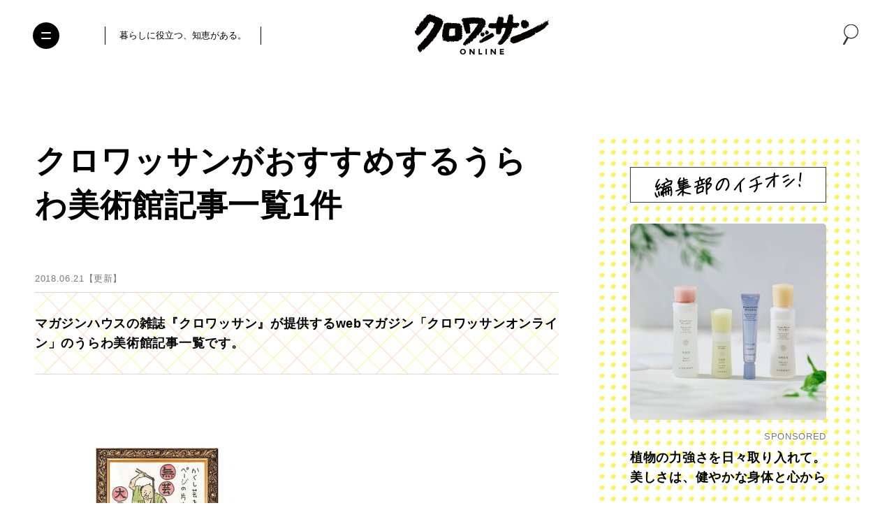

--- FILE ---
content_type: text/html; charset=utf-8
request_url: https://www.google.com/recaptcha/api2/anchor?ar=1&k=6Lf14qsZAAAAAHRb-PfGXMALYUfGV56hWLA1witZ&co=aHR0cHM6Ly9jcm9pc3NhbnQtb25saW5lLmpwOjQ0Mw..&hl=en&v=N67nZn4AqZkNcbeMu4prBgzg&size=invisible&anchor-ms=20000&execute-ms=30000&cb=9rwcqxmpd3xx
body_size: 49031
content:
<!DOCTYPE HTML><html dir="ltr" lang="en"><head><meta http-equiv="Content-Type" content="text/html; charset=UTF-8">
<meta http-equiv="X-UA-Compatible" content="IE=edge">
<title>reCAPTCHA</title>
<style type="text/css">
/* cyrillic-ext */
@font-face {
  font-family: 'Roboto';
  font-style: normal;
  font-weight: 400;
  font-stretch: 100%;
  src: url(//fonts.gstatic.com/s/roboto/v48/KFO7CnqEu92Fr1ME7kSn66aGLdTylUAMa3GUBHMdazTgWw.woff2) format('woff2');
  unicode-range: U+0460-052F, U+1C80-1C8A, U+20B4, U+2DE0-2DFF, U+A640-A69F, U+FE2E-FE2F;
}
/* cyrillic */
@font-face {
  font-family: 'Roboto';
  font-style: normal;
  font-weight: 400;
  font-stretch: 100%;
  src: url(//fonts.gstatic.com/s/roboto/v48/KFO7CnqEu92Fr1ME7kSn66aGLdTylUAMa3iUBHMdazTgWw.woff2) format('woff2');
  unicode-range: U+0301, U+0400-045F, U+0490-0491, U+04B0-04B1, U+2116;
}
/* greek-ext */
@font-face {
  font-family: 'Roboto';
  font-style: normal;
  font-weight: 400;
  font-stretch: 100%;
  src: url(//fonts.gstatic.com/s/roboto/v48/KFO7CnqEu92Fr1ME7kSn66aGLdTylUAMa3CUBHMdazTgWw.woff2) format('woff2');
  unicode-range: U+1F00-1FFF;
}
/* greek */
@font-face {
  font-family: 'Roboto';
  font-style: normal;
  font-weight: 400;
  font-stretch: 100%;
  src: url(//fonts.gstatic.com/s/roboto/v48/KFO7CnqEu92Fr1ME7kSn66aGLdTylUAMa3-UBHMdazTgWw.woff2) format('woff2');
  unicode-range: U+0370-0377, U+037A-037F, U+0384-038A, U+038C, U+038E-03A1, U+03A3-03FF;
}
/* math */
@font-face {
  font-family: 'Roboto';
  font-style: normal;
  font-weight: 400;
  font-stretch: 100%;
  src: url(//fonts.gstatic.com/s/roboto/v48/KFO7CnqEu92Fr1ME7kSn66aGLdTylUAMawCUBHMdazTgWw.woff2) format('woff2');
  unicode-range: U+0302-0303, U+0305, U+0307-0308, U+0310, U+0312, U+0315, U+031A, U+0326-0327, U+032C, U+032F-0330, U+0332-0333, U+0338, U+033A, U+0346, U+034D, U+0391-03A1, U+03A3-03A9, U+03B1-03C9, U+03D1, U+03D5-03D6, U+03F0-03F1, U+03F4-03F5, U+2016-2017, U+2034-2038, U+203C, U+2040, U+2043, U+2047, U+2050, U+2057, U+205F, U+2070-2071, U+2074-208E, U+2090-209C, U+20D0-20DC, U+20E1, U+20E5-20EF, U+2100-2112, U+2114-2115, U+2117-2121, U+2123-214F, U+2190, U+2192, U+2194-21AE, U+21B0-21E5, U+21F1-21F2, U+21F4-2211, U+2213-2214, U+2216-22FF, U+2308-230B, U+2310, U+2319, U+231C-2321, U+2336-237A, U+237C, U+2395, U+239B-23B7, U+23D0, U+23DC-23E1, U+2474-2475, U+25AF, U+25B3, U+25B7, U+25BD, U+25C1, U+25CA, U+25CC, U+25FB, U+266D-266F, U+27C0-27FF, U+2900-2AFF, U+2B0E-2B11, U+2B30-2B4C, U+2BFE, U+3030, U+FF5B, U+FF5D, U+1D400-1D7FF, U+1EE00-1EEFF;
}
/* symbols */
@font-face {
  font-family: 'Roboto';
  font-style: normal;
  font-weight: 400;
  font-stretch: 100%;
  src: url(//fonts.gstatic.com/s/roboto/v48/KFO7CnqEu92Fr1ME7kSn66aGLdTylUAMaxKUBHMdazTgWw.woff2) format('woff2');
  unicode-range: U+0001-000C, U+000E-001F, U+007F-009F, U+20DD-20E0, U+20E2-20E4, U+2150-218F, U+2190, U+2192, U+2194-2199, U+21AF, U+21E6-21F0, U+21F3, U+2218-2219, U+2299, U+22C4-22C6, U+2300-243F, U+2440-244A, U+2460-24FF, U+25A0-27BF, U+2800-28FF, U+2921-2922, U+2981, U+29BF, U+29EB, U+2B00-2BFF, U+4DC0-4DFF, U+FFF9-FFFB, U+10140-1018E, U+10190-1019C, U+101A0, U+101D0-101FD, U+102E0-102FB, U+10E60-10E7E, U+1D2C0-1D2D3, U+1D2E0-1D37F, U+1F000-1F0FF, U+1F100-1F1AD, U+1F1E6-1F1FF, U+1F30D-1F30F, U+1F315, U+1F31C, U+1F31E, U+1F320-1F32C, U+1F336, U+1F378, U+1F37D, U+1F382, U+1F393-1F39F, U+1F3A7-1F3A8, U+1F3AC-1F3AF, U+1F3C2, U+1F3C4-1F3C6, U+1F3CA-1F3CE, U+1F3D4-1F3E0, U+1F3ED, U+1F3F1-1F3F3, U+1F3F5-1F3F7, U+1F408, U+1F415, U+1F41F, U+1F426, U+1F43F, U+1F441-1F442, U+1F444, U+1F446-1F449, U+1F44C-1F44E, U+1F453, U+1F46A, U+1F47D, U+1F4A3, U+1F4B0, U+1F4B3, U+1F4B9, U+1F4BB, U+1F4BF, U+1F4C8-1F4CB, U+1F4D6, U+1F4DA, U+1F4DF, U+1F4E3-1F4E6, U+1F4EA-1F4ED, U+1F4F7, U+1F4F9-1F4FB, U+1F4FD-1F4FE, U+1F503, U+1F507-1F50B, U+1F50D, U+1F512-1F513, U+1F53E-1F54A, U+1F54F-1F5FA, U+1F610, U+1F650-1F67F, U+1F687, U+1F68D, U+1F691, U+1F694, U+1F698, U+1F6AD, U+1F6B2, U+1F6B9-1F6BA, U+1F6BC, U+1F6C6-1F6CF, U+1F6D3-1F6D7, U+1F6E0-1F6EA, U+1F6F0-1F6F3, U+1F6F7-1F6FC, U+1F700-1F7FF, U+1F800-1F80B, U+1F810-1F847, U+1F850-1F859, U+1F860-1F887, U+1F890-1F8AD, U+1F8B0-1F8BB, U+1F8C0-1F8C1, U+1F900-1F90B, U+1F93B, U+1F946, U+1F984, U+1F996, U+1F9E9, U+1FA00-1FA6F, U+1FA70-1FA7C, U+1FA80-1FA89, U+1FA8F-1FAC6, U+1FACE-1FADC, U+1FADF-1FAE9, U+1FAF0-1FAF8, U+1FB00-1FBFF;
}
/* vietnamese */
@font-face {
  font-family: 'Roboto';
  font-style: normal;
  font-weight: 400;
  font-stretch: 100%;
  src: url(//fonts.gstatic.com/s/roboto/v48/KFO7CnqEu92Fr1ME7kSn66aGLdTylUAMa3OUBHMdazTgWw.woff2) format('woff2');
  unicode-range: U+0102-0103, U+0110-0111, U+0128-0129, U+0168-0169, U+01A0-01A1, U+01AF-01B0, U+0300-0301, U+0303-0304, U+0308-0309, U+0323, U+0329, U+1EA0-1EF9, U+20AB;
}
/* latin-ext */
@font-face {
  font-family: 'Roboto';
  font-style: normal;
  font-weight: 400;
  font-stretch: 100%;
  src: url(//fonts.gstatic.com/s/roboto/v48/KFO7CnqEu92Fr1ME7kSn66aGLdTylUAMa3KUBHMdazTgWw.woff2) format('woff2');
  unicode-range: U+0100-02BA, U+02BD-02C5, U+02C7-02CC, U+02CE-02D7, U+02DD-02FF, U+0304, U+0308, U+0329, U+1D00-1DBF, U+1E00-1E9F, U+1EF2-1EFF, U+2020, U+20A0-20AB, U+20AD-20C0, U+2113, U+2C60-2C7F, U+A720-A7FF;
}
/* latin */
@font-face {
  font-family: 'Roboto';
  font-style: normal;
  font-weight: 400;
  font-stretch: 100%;
  src: url(//fonts.gstatic.com/s/roboto/v48/KFO7CnqEu92Fr1ME7kSn66aGLdTylUAMa3yUBHMdazQ.woff2) format('woff2');
  unicode-range: U+0000-00FF, U+0131, U+0152-0153, U+02BB-02BC, U+02C6, U+02DA, U+02DC, U+0304, U+0308, U+0329, U+2000-206F, U+20AC, U+2122, U+2191, U+2193, U+2212, U+2215, U+FEFF, U+FFFD;
}
/* cyrillic-ext */
@font-face {
  font-family: 'Roboto';
  font-style: normal;
  font-weight: 500;
  font-stretch: 100%;
  src: url(//fonts.gstatic.com/s/roboto/v48/KFO7CnqEu92Fr1ME7kSn66aGLdTylUAMa3GUBHMdazTgWw.woff2) format('woff2');
  unicode-range: U+0460-052F, U+1C80-1C8A, U+20B4, U+2DE0-2DFF, U+A640-A69F, U+FE2E-FE2F;
}
/* cyrillic */
@font-face {
  font-family: 'Roboto';
  font-style: normal;
  font-weight: 500;
  font-stretch: 100%;
  src: url(//fonts.gstatic.com/s/roboto/v48/KFO7CnqEu92Fr1ME7kSn66aGLdTylUAMa3iUBHMdazTgWw.woff2) format('woff2');
  unicode-range: U+0301, U+0400-045F, U+0490-0491, U+04B0-04B1, U+2116;
}
/* greek-ext */
@font-face {
  font-family: 'Roboto';
  font-style: normal;
  font-weight: 500;
  font-stretch: 100%;
  src: url(//fonts.gstatic.com/s/roboto/v48/KFO7CnqEu92Fr1ME7kSn66aGLdTylUAMa3CUBHMdazTgWw.woff2) format('woff2');
  unicode-range: U+1F00-1FFF;
}
/* greek */
@font-face {
  font-family: 'Roboto';
  font-style: normal;
  font-weight: 500;
  font-stretch: 100%;
  src: url(//fonts.gstatic.com/s/roboto/v48/KFO7CnqEu92Fr1ME7kSn66aGLdTylUAMa3-UBHMdazTgWw.woff2) format('woff2');
  unicode-range: U+0370-0377, U+037A-037F, U+0384-038A, U+038C, U+038E-03A1, U+03A3-03FF;
}
/* math */
@font-face {
  font-family: 'Roboto';
  font-style: normal;
  font-weight: 500;
  font-stretch: 100%;
  src: url(//fonts.gstatic.com/s/roboto/v48/KFO7CnqEu92Fr1ME7kSn66aGLdTylUAMawCUBHMdazTgWw.woff2) format('woff2');
  unicode-range: U+0302-0303, U+0305, U+0307-0308, U+0310, U+0312, U+0315, U+031A, U+0326-0327, U+032C, U+032F-0330, U+0332-0333, U+0338, U+033A, U+0346, U+034D, U+0391-03A1, U+03A3-03A9, U+03B1-03C9, U+03D1, U+03D5-03D6, U+03F0-03F1, U+03F4-03F5, U+2016-2017, U+2034-2038, U+203C, U+2040, U+2043, U+2047, U+2050, U+2057, U+205F, U+2070-2071, U+2074-208E, U+2090-209C, U+20D0-20DC, U+20E1, U+20E5-20EF, U+2100-2112, U+2114-2115, U+2117-2121, U+2123-214F, U+2190, U+2192, U+2194-21AE, U+21B0-21E5, U+21F1-21F2, U+21F4-2211, U+2213-2214, U+2216-22FF, U+2308-230B, U+2310, U+2319, U+231C-2321, U+2336-237A, U+237C, U+2395, U+239B-23B7, U+23D0, U+23DC-23E1, U+2474-2475, U+25AF, U+25B3, U+25B7, U+25BD, U+25C1, U+25CA, U+25CC, U+25FB, U+266D-266F, U+27C0-27FF, U+2900-2AFF, U+2B0E-2B11, U+2B30-2B4C, U+2BFE, U+3030, U+FF5B, U+FF5D, U+1D400-1D7FF, U+1EE00-1EEFF;
}
/* symbols */
@font-face {
  font-family: 'Roboto';
  font-style: normal;
  font-weight: 500;
  font-stretch: 100%;
  src: url(//fonts.gstatic.com/s/roboto/v48/KFO7CnqEu92Fr1ME7kSn66aGLdTylUAMaxKUBHMdazTgWw.woff2) format('woff2');
  unicode-range: U+0001-000C, U+000E-001F, U+007F-009F, U+20DD-20E0, U+20E2-20E4, U+2150-218F, U+2190, U+2192, U+2194-2199, U+21AF, U+21E6-21F0, U+21F3, U+2218-2219, U+2299, U+22C4-22C6, U+2300-243F, U+2440-244A, U+2460-24FF, U+25A0-27BF, U+2800-28FF, U+2921-2922, U+2981, U+29BF, U+29EB, U+2B00-2BFF, U+4DC0-4DFF, U+FFF9-FFFB, U+10140-1018E, U+10190-1019C, U+101A0, U+101D0-101FD, U+102E0-102FB, U+10E60-10E7E, U+1D2C0-1D2D3, U+1D2E0-1D37F, U+1F000-1F0FF, U+1F100-1F1AD, U+1F1E6-1F1FF, U+1F30D-1F30F, U+1F315, U+1F31C, U+1F31E, U+1F320-1F32C, U+1F336, U+1F378, U+1F37D, U+1F382, U+1F393-1F39F, U+1F3A7-1F3A8, U+1F3AC-1F3AF, U+1F3C2, U+1F3C4-1F3C6, U+1F3CA-1F3CE, U+1F3D4-1F3E0, U+1F3ED, U+1F3F1-1F3F3, U+1F3F5-1F3F7, U+1F408, U+1F415, U+1F41F, U+1F426, U+1F43F, U+1F441-1F442, U+1F444, U+1F446-1F449, U+1F44C-1F44E, U+1F453, U+1F46A, U+1F47D, U+1F4A3, U+1F4B0, U+1F4B3, U+1F4B9, U+1F4BB, U+1F4BF, U+1F4C8-1F4CB, U+1F4D6, U+1F4DA, U+1F4DF, U+1F4E3-1F4E6, U+1F4EA-1F4ED, U+1F4F7, U+1F4F9-1F4FB, U+1F4FD-1F4FE, U+1F503, U+1F507-1F50B, U+1F50D, U+1F512-1F513, U+1F53E-1F54A, U+1F54F-1F5FA, U+1F610, U+1F650-1F67F, U+1F687, U+1F68D, U+1F691, U+1F694, U+1F698, U+1F6AD, U+1F6B2, U+1F6B9-1F6BA, U+1F6BC, U+1F6C6-1F6CF, U+1F6D3-1F6D7, U+1F6E0-1F6EA, U+1F6F0-1F6F3, U+1F6F7-1F6FC, U+1F700-1F7FF, U+1F800-1F80B, U+1F810-1F847, U+1F850-1F859, U+1F860-1F887, U+1F890-1F8AD, U+1F8B0-1F8BB, U+1F8C0-1F8C1, U+1F900-1F90B, U+1F93B, U+1F946, U+1F984, U+1F996, U+1F9E9, U+1FA00-1FA6F, U+1FA70-1FA7C, U+1FA80-1FA89, U+1FA8F-1FAC6, U+1FACE-1FADC, U+1FADF-1FAE9, U+1FAF0-1FAF8, U+1FB00-1FBFF;
}
/* vietnamese */
@font-face {
  font-family: 'Roboto';
  font-style: normal;
  font-weight: 500;
  font-stretch: 100%;
  src: url(//fonts.gstatic.com/s/roboto/v48/KFO7CnqEu92Fr1ME7kSn66aGLdTylUAMa3OUBHMdazTgWw.woff2) format('woff2');
  unicode-range: U+0102-0103, U+0110-0111, U+0128-0129, U+0168-0169, U+01A0-01A1, U+01AF-01B0, U+0300-0301, U+0303-0304, U+0308-0309, U+0323, U+0329, U+1EA0-1EF9, U+20AB;
}
/* latin-ext */
@font-face {
  font-family: 'Roboto';
  font-style: normal;
  font-weight: 500;
  font-stretch: 100%;
  src: url(//fonts.gstatic.com/s/roboto/v48/KFO7CnqEu92Fr1ME7kSn66aGLdTylUAMa3KUBHMdazTgWw.woff2) format('woff2');
  unicode-range: U+0100-02BA, U+02BD-02C5, U+02C7-02CC, U+02CE-02D7, U+02DD-02FF, U+0304, U+0308, U+0329, U+1D00-1DBF, U+1E00-1E9F, U+1EF2-1EFF, U+2020, U+20A0-20AB, U+20AD-20C0, U+2113, U+2C60-2C7F, U+A720-A7FF;
}
/* latin */
@font-face {
  font-family: 'Roboto';
  font-style: normal;
  font-weight: 500;
  font-stretch: 100%;
  src: url(//fonts.gstatic.com/s/roboto/v48/KFO7CnqEu92Fr1ME7kSn66aGLdTylUAMa3yUBHMdazQ.woff2) format('woff2');
  unicode-range: U+0000-00FF, U+0131, U+0152-0153, U+02BB-02BC, U+02C6, U+02DA, U+02DC, U+0304, U+0308, U+0329, U+2000-206F, U+20AC, U+2122, U+2191, U+2193, U+2212, U+2215, U+FEFF, U+FFFD;
}
/* cyrillic-ext */
@font-face {
  font-family: 'Roboto';
  font-style: normal;
  font-weight: 900;
  font-stretch: 100%;
  src: url(//fonts.gstatic.com/s/roboto/v48/KFO7CnqEu92Fr1ME7kSn66aGLdTylUAMa3GUBHMdazTgWw.woff2) format('woff2');
  unicode-range: U+0460-052F, U+1C80-1C8A, U+20B4, U+2DE0-2DFF, U+A640-A69F, U+FE2E-FE2F;
}
/* cyrillic */
@font-face {
  font-family: 'Roboto';
  font-style: normal;
  font-weight: 900;
  font-stretch: 100%;
  src: url(//fonts.gstatic.com/s/roboto/v48/KFO7CnqEu92Fr1ME7kSn66aGLdTylUAMa3iUBHMdazTgWw.woff2) format('woff2');
  unicode-range: U+0301, U+0400-045F, U+0490-0491, U+04B0-04B1, U+2116;
}
/* greek-ext */
@font-face {
  font-family: 'Roboto';
  font-style: normal;
  font-weight: 900;
  font-stretch: 100%;
  src: url(//fonts.gstatic.com/s/roboto/v48/KFO7CnqEu92Fr1ME7kSn66aGLdTylUAMa3CUBHMdazTgWw.woff2) format('woff2');
  unicode-range: U+1F00-1FFF;
}
/* greek */
@font-face {
  font-family: 'Roboto';
  font-style: normal;
  font-weight: 900;
  font-stretch: 100%;
  src: url(//fonts.gstatic.com/s/roboto/v48/KFO7CnqEu92Fr1ME7kSn66aGLdTylUAMa3-UBHMdazTgWw.woff2) format('woff2');
  unicode-range: U+0370-0377, U+037A-037F, U+0384-038A, U+038C, U+038E-03A1, U+03A3-03FF;
}
/* math */
@font-face {
  font-family: 'Roboto';
  font-style: normal;
  font-weight: 900;
  font-stretch: 100%;
  src: url(//fonts.gstatic.com/s/roboto/v48/KFO7CnqEu92Fr1ME7kSn66aGLdTylUAMawCUBHMdazTgWw.woff2) format('woff2');
  unicode-range: U+0302-0303, U+0305, U+0307-0308, U+0310, U+0312, U+0315, U+031A, U+0326-0327, U+032C, U+032F-0330, U+0332-0333, U+0338, U+033A, U+0346, U+034D, U+0391-03A1, U+03A3-03A9, U+03B1-03C9, U+03D1, U+03D5-03D6, U+03F0-03F1, U+03F4-03F5, U+2016-2017, U+2034-2038, U+203C, U+2040, U+2043, U+2047, U+2050, U+2057, U+205F, U+2070-2071, U+2074-208E, U+2090-209C, U+20D0-20DC, U+20E1, U+20E5-20EF, U+2100-2112, U+2114-2115, U+2117-2121, U+2123-214F, U+2190, U+2192, U+2194-21AE, U+21B0-21E5, U+21F1-21F2, U+21F4-2211, U+2213-2214, U+2216-22FF, U+2308-230B, U+2310, U+2319, U+231C-2321, U+2336-237A, U+237C, U+2395, U+239B-23B7, U+23D0, U+23DC-23E1, U+2474-2475, U+25AF, U+25B3, U+25B7, U+25BD, U+25C1, U+25CA, U+25CC, U+25FB, U+266D-266F, U+27C0-27FF, U+2900-2AFF, U+2B0E-2B11, U+2B30-2B4C, U+2BFE, U+3030, U+FF5B, U+FF5D, U+1D400-1D7FF, U+1EE00-1EEFF;
}
/* symbols */
@font-face {
  font-family: 'Roboto';
  font-style: normal;
  font-weight: 900;
  font-stretch: 100%;
  src: url(//fonts.gstatic.com/s/roboto/v48/KFO7CnqEu92Fr1ME7kSn66aGLdTylUAMaxKUBHMdazTgWw.woff2) format('woff2');
  unicode-range: U+0001-000C, U+000E-001F, U+007F-009F, U+20DD-20E0, U+20E2-20E4, U+2150-218F, U+2190, U+2192, U+2194-2199, U+21AF, U+21E6-21F0, U+21F3, U+2218-2219, U+2299, U+22C4-22C6, U+2300-243F, U+2440-244A, U+2460-24FF, U+25A0-27BF, U+2800-28FF, U+2921-2922, U+2981, U+29BF, U+29EB, U+2B00-2BFF, U+4DC0-4DFF, U+FFF9-FFFB, U+10140-1018E, U+10190-1019C, U+101A0, U+101D0-101FD, U+102E0-102FB, U+10E60-10E7E, U+1D2C0-1D2D3, U+1D2E0-1D37F, U+1F000-1F0FF, U+1F100-1F1AD, U+1F1E6-1F1FF, U+1F30D-1F30F, U+1F315, U+1F31C, U+1F31E, U+1F320-1F32C, U+1F336, U+1F378, U+1F37D, U+1F382, U+1F393-1F39F, U+1F3A7-1F3A8, U+1F3AC-1F3AF, U+1F3C2, U+1F3C4-1F3C6, U+1F3CA-1F3CE, U+1F3D4-1F3E0, U+1F3ED, U+1F3F1-1F3F3, U+1F3F5-1F3F7, U+1F408, U+1F415, U+1F41F, U+1F426, U+1F43F, U+1F441-1F442, U+1F444, U+1F446-1F449, U+1F44C-1F44E, U+1F453, U+1F46A, U+1F47D, U+1F4A3, U+1F4B0, U+1F4B3, U+1F4B9, U+1F4BB, U+1F4BF, U+1F4C8-1F4CB, U+1F4D6, U+1F4DA, U+1F4DF, U+1F4E3-1F4E6, U+1F4EA-1F4ED, U+1F4F7, U+1F4F9-1F4FB, U+1F4FD-1F4FE, U+1F503, U+1F507-1F50B, U+1F50D, U+1F512-1F513, U+1F53E-1F54A, U+1F54F-1F5FA, U+1F610, U+1F650-1F67F, U+1F687, U+1F68D, U+1F691, U+1F694, U+1F698, U+1F6AD, U+1F6B2, U+1F6B9-1F6BA, U+1F6BC, U+1F6C6-1F6CF, U+1F6D3-1F6D7, U+1F6E0-1F6EA, U+1F6F0-1F6F3, U+1F6F7-1F6FC, U+1F700-1F7FF, U+1F800-1F80B, U+1F810-1F847, U+1F850-1F859, U+1F860-1F887, U+1F890-1F8AD, U+1F8B0-1F8BB, U+1F8C0-1F8C1, U+1F900-1F90B, U+1F93B, U+1F946, U+1F984, U+1F996, U+1F9E9, U+1FA00-1FA6F, U+1FA70-1FA7C, U+1FA80-1FA89, U+1FA8F-1FAC6, U+1FACE-1FADC, U+1FADF-1FAE9, U+1FAF0-1FAF8, U+1FB00-1FBFF;
}
/* vietnamese */
@font-face {
  font-family: 'Roboto';
  font-style: normal;
  font-weight: 900;
  font-stretch: 100%;
  src: url(//fonts.gstatic.com/s/roboto/v48/KFO7CnqEu92Fr1ME7kSn66aGLdTylUAMa3OUBHMdazTgWw.woff2) format('woff2');
  unicode-range: U+0102-0103, U+0110-0111, U+0128-0129, U+0168-0169, U+01A0-01A1, U+01AF-01B0, U+0300-0301, U+0303-0304, U+0308-0309, U+0323, U+0329, U+1EA0-1EF9, U+20AB;
}
/* latin-ext */
@font-face {
  font-family: 'Roboto';
  font-style: normal;
  font-weight: 900;
  font-stretch: 100%;
  src: url(//fonts.gstatic.com/s/roboto/v48/KFO7CnqEu92Fr1ME7kSn66aGLdTylUAMa3KUBHMdazTgWw.woff2) format('woff2');
  unicode-range: U+0100-02BA, U+02BD-02C5, U+02C7-02CC, U+02CE-02D7, U+02DD-02FF, U+0304, U+0308, U+0329, U+1D00-1DBF, U+1E00-1E9F, U+1EF2-1EFF, U+2020, U+20A0-20AB, U+20AD-20C0, U+2113, U+2C60-2C7F, U+A720-A7FF;
}
/* latin */
@font-face {
  font-family: 'Roboto';
  font-style: normal;
  font-weight: 900;
  font-stretch: 100%;
  src: url(//fonts.gstatic.com/s/roboto/v48/KFO7CnqEu92Fr1ME7kSn66aGLdTylUAMa3yUBHMdazQ.woff2) format('woff2');
  unicode-range: U+0000-00FF, U+0131, U+0152-0153, U+02BB-02BC, U+02C6, U+02DA, U+02DC, U+0304, U+0308, U+0329, U+2000-206F, U+20AC, U+2122, U+2191, U+2193, U+2212, U+2215, U+FEFF, U+FFFD;
}

</style>
<link rel="stylesheet" type="text/css" href="https://www.gstatic.com/recaptcha/releases/N67nZn4AqZkNcbeMu4prBgzg/styles__ltr.css">
<script nonce="SZbgTVY1xUbL88164qSw0g" type="text/javascript">window['__recaptcha_api'] = 'https://www.google.com/recaptcha/api2/';</script>
<script type="text/javascript" src="https://www.gstatic.com/recaptcha/releases/N67nZn4AqZkNcbeMu4prBgzg/recaptcha__en.js" nonce="SZbgTVY1xUbL88164qSw0g">
      
    </script></head>
<body><div id="rc-anchor-alert" class="rc-anchor-alert"></div>
<input type="hidden" id="recaptcha-token" value="[base64]">
<script type="text/javascript" nonce="SZbgTVY1xUbL88164qSw0g">
      recaptcha.anchor.Main.init("[\x22ainput\x22,[\x22bgdata\x22,\x22\x22,\[base64]/[base64]/[base64]/[base64]/[base64]/UltsKytdPUU6KEU8MjA0OD9SW2wrK109RT4+NnwxOTI6KChFJjY0NTEyKT09NTUyOTYmJk0rMTxjLmxlbmd0aCYmKGMuY2hhckNvZGVBdChNKzEpJjY0NTEyKT09NTYzMjA/[base64]/[base64]/[base64]/[base64]/[base64]/[base64]/[base64]\x22,\[base64]\\u003d\\u003d\x22,\x22w4hYwpIiw6ErwrDDiErDjCfDjMKXwozCpWouwoTDuMOwHVR/woXDn3TClyfDu1/DrGBEwrcWw7s7w7MxHBdoBXJcGsOuCsOswr0Ww43CoUJzJgcLw4fCusO1DsOHVkAuwrjDvcK/[base64]/[base64]/[base64]/CgCIiw7xmwrXDiAx7MMO4UA3Du8Ktwqxjey1KdcKdwrcLw4/[base64]/[base64]/CssKmTmJeGUPCnCTDkw4AS0x4w7fDqXVQT8KmWMK/[base64]/[base64]/DuxMuwp7Dtj7DuMKzMcK/PMKsIcOsw4MQwq3DosOmDcORwozCucOTZGMBwrA4wo/DrMOzb8OTwoZJwpXDq8K+wqdmcVvDgsKEc8OZPMOLQHt1w4BzUF0dw6rDncKjwro5GcKQNMOiHMKdwqDDlV/CvwdQw6/DnsOZw5fDlAvCplAsw4U1aznCnxtCcMO1w4h+w47DscKrTRY3B8OSUMOEwq7DvMKtw6HCo8OYLjrCmsOhS8KPw7bDkjDCocKzKxdSwp0ww6vDvcKvw7EwUMK6R2/Cl8Okw7DClQLDicOHdMOXwrVAKB0PUQNvEBlYwqTDjcKDX1NjwqHDizEzwrdtT8Oww4HCgMKGw6nCtUYBdBIMbzkLFWkJw6PDnTkqIsKFw4Muw7/DhRJiecKIFsKYBsKFw7LCvcOjVDxBbh7ChEU7B8KOA3XCoHoSwoDDqcODecK/w5/Dsk3ClMKqwqtqwopYTsKqw5jDlcOLw4h0w6DDosK5woXDvQ/CtzjCtjLCmcKLw6rCikXCicOnw5jDlsKuGBlHw6ZlwqMdK8O6NAfDm8KTJzDCrMOJdGbCuy7Cu8KqIMOVO0EZwq/CpXQ3w7cFwrQjwq7CtwvDsMKDPsK9w6kUU3gzBcOPY8KBfGrCplxww7Y8TCdxw5bCp8KGPUfCnk7DpMKWBUjCp8OqLAQhQcKywo/Dnxhzw4XDqMK9w6zCjgwDdcOgSQM9WSc/w5AEQXpxd8KCw49sPV5dfmLDs8KYw5vChsKNw458UDYuwqLCgwzCoDfDv8OTwpo/[base64]/CsUQzK8Kkw7YFwpPCnWsIVlQ5HXQCwqgiHm95DcOfFXsyEybCisKda8KqwrjDkcOAw6TCjB4EH8KKwpzDgz1VIMOYw7N6FmjCoBV8QmMpw6zDmsOfwpfDnArDlQhHLMK0dX46wr7DgXRlwozDuj7CiF8zwpfCowcKEArDuGB3wrrDgWXCiMKWwr8sS8OKwolFPD3Dnj/DoEpkFMK3w7EoU8KqIzRNbwB0Nj7CtEB8OcOOK8O/woQnCEMZwrs+wqfCk0JwLsOjWsKsfRHDrBlPcsO/w4rCm8O6OcOkw5pmwr3DnC0MZlo3FsKIIl/Cu8OUw5cGOsKjwpMxCCUuw5/[base64]/[base64]/DnsOaw7PDmSfCkcKHw4VwdR/Dn8K2R8KaGMKHbApHH0BnKw/CjMKSw4XCpjDDqsKNwp9LV8O7w5VsCcKtXMOgHcO+ZHzCszXDi8KcFTDDt8KDDhU/asKadR5Bd8KrQznDu8Oqw4IYw4rDlcKzwpVswpoawqPDnHzDg2jCoMK/[base64]/agwUPGdNWMKlZnXCnjLClll2ClnCtlEwwqklwr8sw5DDrcKawq/CpcKHRcKaPk/DtlHDtEIoDMKyacKPTwQ7w6rDpQxYUMKSw4tFwo8pwpRawr8Ww77DnsOgbsKqcMO7b28CwpNlw4QHw5/Dim4uKHbDukZoPU9YwqFnKxt0wqlmeS/Dm8KvOTgyM2YQw6DDhhREcsO9wrQyw7jDq8KvFys0wpDDsAguw7MeQgnCv3JMacOywo1BwrzCksO1VcOnTzDDpnRdwrjCs8KZMFhcw5jCgEUjw5XDlnrCtsKUwqYxJ8KLwrxoUcOrIjvDhh9kwpVGw5cvwo/[base64]/DthLDiTvDs3dyZsOKZULCjCDDiDHCvcOaw5A2w77CvcKUNz/[base64]/CA3DlsK+AMKswqAueSR+PwAAbcKAwr9UHsO1MsKaYXh4wqjDjMK0wqYbAj7CsRLDvMK0NzEjbcKxFxPCmnjCszl9Tz4Ew53Cp8K4wo/CuF7Du8OTwqADD8KSw6nCnGfCsMKxZ8Oaw6MIBsOAwqjDhwDCpQfCusKPw63CiTXDksOtW8Oqw4XDlE1pAcOpwoJLYMKffDE6GsKuw4wAwpR/w4nCj1Avwp7DolZEVHggDMKCASoWTFrDuANVURRUPRkWIBnDvCvDlyXChynCusKSHjTDpSHDpVx7w6/[base64]/Cj37DlcOmwrzCkFPCh8KBwq96woB0wqcawqVAdMOcRWLCqcOzekcNK8K9wrR8SnUFw6oNwoLDr09DVcO0wrAHwoRpL8OnBsKBwoPDnsOnYHfCn3/CrHTDkcK7HsKmwo4NIBXCrRjCpMO0wrTCqMOLw4DCnGzCicOuwoHCkMOWwo7CvsOOJ8KlRnQkMAHCi8Ocw6DDsgcTURNbOMKcIgIjwrrDmj3DqcODwojDtMOsw43DoAHDqzElw5PCtDXDrmgIw6zCt8Kkd8KQw5/DlMOjw7wTwoguw6zClF4rw7l3w6FqUMKpwpLDqsOONsKdw5TCrxPCosKFwrvCnsKpeFrCoMOBwoM4w6RZw60Jwpwew6DDg3zCtcKgwp/DrcKNw5zDr8Oow4t1woPDoX7DkGgIw47DjnDCg8KVNCdrCVXDmGPCunQDBnNmwpzCmcKLwrvDu8K/[base64]/CocKLwqI9wr1rw4fCrcKswqciT8Khb8OwW8KnwpbDr31UGUsNw5LDvwUMwoDDr8KFw45yb8OiwopIwpLCvMK2wpIRwqhscl94d8KkwrRKwrk/H1zCjMKXeioQw7ZLKRPCi8Kawo51fcOcw6/DqmZkwphwwrPDlX7DilE+w7LDhzVvBmQxXkJQDsOQwosuwoIifcOvwq8vwocYfB/[base64]/[base64]/CvcKZwoYnUktywqh/Q1bCosOaw7XCt8KOwoAJw44aI3JVTActYxhxw41Aw5PCpcK3wpfCgCbDlsKpw6/[base64]/DiDbDvQDDoydvM0MgZMKIwrbDg8KmZXvDlMKDIsOHO8OUwo7DtzYhSD5+w4nCmMKDwo8YwrfDo2TCnlXDoRslw7PCrFvDnULCpX4Fw5YMInlHwp7DmzTCvsOew5/CuSDDqMOVD8O1L8Klw40AIFwPw71Mwo0yTU3DpXfCl0nDizDCqAvClsK7MsOlw5ImwpbDslPDisK8wpNPwqTDiMOpI35iJcOBPMKgwpgewpZMwoVjbhbDixPDtMKRAwrDsMKjPHFqw6UwY8K3w64aw7FmexcFw4fDmwnDuDzDoMKEMMO0K13DtzVPccKGw6/DtsOswrPChik1NwDDvTLCjcOmw5/CkirCrTnDk8K7RznDjGPDkkPDjjXDj0PCv8KZwr4ENcKCcW7CkkFcKgbCqMKHw6QvwrAWQ8O4wrl5wp3CmMOrw48qwpPDjcKCw6vDqDzDkwonwpnDiCvDrTk3Y2FGd14Lwq9ia8K+wp1Yw7tRwrLDhCXDj3tuLChMw5HCocKRAzM7wojDmcKRw4DCg8OiJC/Ck8K/E07CrB7Dh17DnMOMw57CnAN2wrgXQjN1RMKqC1DCkEEcBTfDssKSwq/DuMKEUQDCjcOhw7IjAsKLw5jDpsK5wrjCscKUKcKgwodMwrAYwoHCr8O1w6PDrsKrw7DCi8KCw4rDhWVvDh7CqsOnRcKuL3BnwpZ0wpLCmsKXw43DjjLCmsK4woDDuxxGL2JSMULCohDDm8KHw70/wrolVcK7wrPCtcOmwpo8w7VXw60awoxew785D8O+W8KHScKMDsKsw4U5T8OASMOawovDtwDCqsOdJnbCosOOw5h4woRlA0pTV3XDnWZVwqHClsOPYn00wonChHHDryMTL8KQXUVWRzUGM8KxdU9iEsOwBsOmcRnDr8OQb3/[base64]/wq0Iw4ZzDT/Dk8KAw5fDtwdrwq/CiBnCgsOMMCEBw5tXKMKTwrMsB8OkUcKHYMOlwo/CgcKvwpU0HsOUwqh4BRPDiH8BIyjDtFxwOMKjPMOIZTduw4gEwpLDiMO9GMO/[base64]/[base64]/DhxfDs8K5w4sAwoB0DcO/PSHCmhdWw6nCisO8wo3DkibCnW0PQ8K4cMKZFMOSaMKeCUzCgQsaPjU2JFDDkRNrwrrCkMOvWMKYw7QNV8OFKcKiBsOHU1gyTjpdMR/DhVQ2wpRZw43Du114UcKsw4TDu8OPRMKtw5JONmIHKMO5wo7CugnDthLCt8OsQW9Uwr8fwrpZdcKuVmnCiMONw4rDgHbDpm4lw6HDqGvDsyfCpzdHwpPDm8OGwqNbw4dQS8OVaz/[base64]/DviFAw5pYFsOTw407IzrDny1sRF8ew7BRw5cDdMKJBBcEMMK/[base64]/DnB9jw7ULOhTCk0c3w4gQLgvDhsKcwojDtMKfwpDDlVdDw7zCmsOyB8OWw7J7w6szEsKMw5hsCsKMwozDvnjDicKUw5LChRQ0PcK0wrBOImvDhcKdCmDDl8OQGwdufznClXLCs01Iw5sEdcKMXsOAw77Di8K/[base64]/[base64]/Cow3Cg8KCUMKWKH9GeFs3YsOuX8Ovw7J/w4nDh8Kiw6bCpMKGw7TDhHBxfiYkPAV4ex9Bw4PCjcKhKcOBVSLCkzvDisOFwpvDiAPDm8Kfwr5tAjnDuhBzwqUGLMK8w48Dwqx7GR3DqsOWMsO9w71GfyRCw6rCjsOyRlHCpsOYwqLDoXTDmMKkWHQZwqlDw74fdMOMwqtYRAHCjBl4w5RbRMO/cC3ClhXCkR3Ck3N/BMK1FsKNSMOlPcOqdMOcw5YFfXRtPWLCq8OvVT/DsMKGwobDjx3Cm8OHw4xRQg/DilXCvV1Qwp8jZsKsecOswplKe1BbYsOxwqNWDsKbWTjDrQzDihoeDx0iSsKkwr5yW8KjwqdtwrlywqbCoHFQw50MYk3Cl8O3QcOwHR7DkzpnI2TDmkPChsOOUcO2dRYWV2jDlcOFw5fDpwTCmjkSwpXCvD7CicK2w6nDt8O9J8OSw5nCtcK/TQhqPMKww5/DoFBzw63Du1jDrMKnMQPDgHt2fXEdw77Cs23CrsK3w4DDqWNXwq0Cw5QzwocnaWfDoDDDgcOWw6/DscKpXsKIaUpDXB3DqsKdRhfDixErwqrCs31cw55qAlJ9AzJ0wrzCjMKyDTM7wonDlXVrw4AhwqHDk8ObdxDCjMKpwrvCvTPDoCFzwpTCicK/K8Oewp/CtcOZwo1HwrJtdMOeUMKhFcOzwqnCp8Kxw5fDu0DChSDDksO0E8K8w6DChMOYdcK5wpF4WTzCo0jDt0lkwqbDphJcwonDpsOvDsOVZMOzaHrCkXLCi8K+H8O7w5csw5zCg8KFw5XCti8OMsO0ImTCnUzCrVbCq0DDhEt6wpo/[base64]/aS/Ck8KRwpxfW8Kvwo8HbMKSw6Vhwr7DjgR+PMKOwpnCvsKOw656w6/CvD3Ci2ooMTwBTlXDisKtw7VDf28Iw6zCisKZw6rCgH7Ch8Ohe2I/wrLDv0QXAsK4w7fDt8KYKcO4OsKewo7Dg3oCQnPDkEXDtcOfwo7CikDCisOnfWfCvMKgwo0/[base64]/DpkzDo2vCvRLDjCrCmx/DuhIvQELDhicdTiJdLsKPPjXDnsO1wojDosKbwodrw5k8wq/CsGTCrlhYYsKhAxMUVA/Cm8O9CxXDvcOWwq/DgWpYOwTCpsK3wrlvUcKuwrY8wpQhD8OXbw4FMMOAw7V2H21jwqkrM8OtwqkKwqB6CcOQcxTDl8Kbw74ew47Cs8ORCcKowollZ8KORX/[base64]/Ds8KXw57CjhtUwrHDtsK/F8O4w5M8KMOPw4rCtghFIVM9wrYiUUbDnVImw5LCjMK9wpIBwoTDkcKKwrXCrcKZNEDCvHDCoC3DrMKIw4NIQ8K0WcKVwqlIGzzClHTDmHgZw6N5OxPDhsKiw5rDuk0mGjMew7V/woIlwp58NB3DhGrDgx13w7Fyw4sLw61ZwovDml/DucOxwqXDscK1LWE/w5LDhwbCr8KOwrjClDLCimMTejdjw4rDtTXDkQpNLcOpZMOiw4g1OMOtw6LCrMKuBMOoBmxSDzY6E8KMVMKHwoxUaHDCu8Krw740J3pZw6IwSB7CvkDDmW1lw5DDm8KGMBrCiCdzWsOhJsOaw47DlxAJw6xIw4XCrRBnEsKgwq7CgMOXw4/[base64]/w5vDl8K0woHDq8OcwrnCg8KICMOkwrjCrQvCmcKPwr0pfsKFJE9Xw7jClcO1w7XCnwzDnHpbw7rDpg86w7hEw7/[base64]/DrMKJw6nCjxjCly8OS8KMw6AsKwTClsKzwooICDBAwpggbMK6fCrDqgU8w7PDnSHCn1kZVG5QGB3DjC8LwpDDqsOPJRBaNMKHw7lFG8KkwrfDjlZ/[base64]/DoSDCvFjCn8K9wofCh8KhwrTCjAPClMK3w73DrMOhV8OBSEgdJE40L1nDjH80w6TCryPCvcOJYi8Wd8KPDyvDtQLCnHTDq8ObFsKMfh3DlMKdThDCoMKMDsO/anfCqXfDgizCqhJ6XMKpwqxmw4TCmMKrwoHCpGvCrWt4M19jHEoHWsKtLzZHw6PDjsKQE3wTH8OOCCBewqXDlcOCwqNbw6vDoHnDk3zCm8KRB1XDi1B6HWhKBXMww4c6w6PCr2TCvsOwwrDColoUwq7Cv3IOw7PCljImIRvCvkXDvsK/w4gdw4HCr8O+wqPDoMKIw4h2eSwxBsKAJ1wQw67CmMOuF8KWJcOOPMKZw7LCuQA6OsOsUcOAwrBCw5zDmGrDihfDt8Kjw4nComtEf8KvAFg0ARzCksO/w6IAworDiMKPegrCiScfZMOOw55RwrkpwoZuw5XDn8Klb07CusKfwovCtGvCrsKgXcOOwpRfw7rDul/[base64]/CrhVBdMK5eFdIw6bDqMKuw5Y+wppSFsKgVDLDujnDisKqw7hmVlzDjsOiwrE/YsOvwpLDm8K4KsOhw4/ChkwVw4jDiFtfI8OpwpvCu8OEP8ORDsOfw4oMUcKTw5xRWsOJwrPDrRXDgcKFDXLDosKsQsOQAsOfw4zDnsOsbWbDh8K6wp3DrcO+acK5wo3DgcO6w41rwrQEDRk4w71fbnEwWT3Drn7Dh8OqP8OHf8Kcw7s/GMK3KsKzwp1UwqDCk8K5w7/Dig/DscODb8KreShbZh3CosKQEsONw6/DscKBwowyw57DgQw2KBXCmSQyZVsSHlkCw7wbNsO8w5NGABjCgj3DjcOZw5dxwplrfMKnCUHDiysrc8KsXBhCw4jCi8Ofa8OQf1Fcw7lYF23ChcOvRgfCnRoQwrzCusKvw6wmw4fDjsOED8OiSFXCunPCjsO2wqjCtUYZw5/[base64]/CuUbCmcK2dMKOTcKzb8Kdw5HCv8Oywr40w7bDm3sjw7XDpBTCsWdtw65LLMKRIn/CgcOlwpXCt8O/eMKbVcKQC2YNw6tgwoECDMOSwp7DsmrDpy0DPsKPfsKcwqnCssOxwqnCi8OkwoPCnMKqWMOoOioFKMKaLEXDhcOmw6oXaxIyAnnDosK4w4fDuhlawqthw7QJPSrDlMKyw7rCvsK9wplaHsKAwqDDoU/DmcKuRAAjwoDCuzM9O8Kuw5sfw7JhXMKJXlp6Q2U9w5BswoTCvg02w5DCjsKGFWHDnMK7w6LDvsOFwqDDpcK7wpZcwppfw6bDv0J0woPDvngDw5bDlsKmwpFDw4nCuR0mwq/Di2LClMOVw5AIw4Ydb8O1AA1dwpLDg07CmF7DmWTDlUDCjcKAKH54wqcbw4PCnD7DisO1w5U8wqRrOsK/wojDvcKHwrfCjRcGwqDDjsOJPAERwoPCnyp0bk41w7bClEhRNkvClyrCvk/CgsO+wo/[base64]/[base64]/[base64]/YTlvw4XDp33DhsOSwrc2TSbCo8OOVwJlwrHDpcKqw4U8w7nCrBgDw6ghwoVBaFvDgCYDw6nDmsO/[base64]/[base64]/w5bDjcOJw63Dt28RAsKew5nDrMOALkp8w7rDr25Rw7TDm0tAwoXDk8OwEibDqXDClsKbD3t/w67CncOsw6ULwrXCjcOIw6Baw7TClcKXA3h1Sxh6BsKkw7PDqUsUw5AOBljDjsO2Z8OhMsOKRQtLwofDjDtwwoPClT/Dj8K5w7A7TMOLwr49R8KndMKPw60iw6zDqMKVcDnClMKtw5jDt8OBw6vClMOZbCElwqN9aG3CrcKvwpPCm8Kww7jCgMOuw5TCkC3DghtNwojDh8O/LlB7L3rDiy0swr3DgcK6w5jDlkvCocOow6xNw4bDlcKmwoF0JcOmwobCj2HDoAzDj0paKhbCp3QQcSx5wp5Rc8OidCcFYiXDjcOaw6Zvw6MHw7PCpz/ClX3DlsOjw6fDr8Kdwq90LMOQa8KuM0hKT8Kjw6vCt2RDEQ7CjsKCHXjDtMKWwo02woLCiBrCjnLCmUPClFfCu8OXSsK/D8OMIcO7GMKXOGgbw70/w5ZSfMOuPMOgNyImwo/[base64]/Dv8O8wogpUG/[base64]/DnFjDm8OwdynDrGjCqkkKwrLCksK2K8OHwpIxwqgQI0I0wq1GEMKUw7ROPUMJwo82wojDjEHCssKbP0onw7TCoRxpIcOMwoHDusOZworCvXLDjMKjXSprwonDinBRF8OYwqNawqHCk8Oww7liw7NjwrfCmUwJQgvCj8KoIjhIw7/CgsKRORZYwonCtWTCrA0bdjrCh3R4F07CrS/CpCdNEEPCiMOlwrbCvT/CpnckAMOhw4EUVsOCwq8Cw67CmMOCECFCwobCj0fCgAjDpDbCjCMES8OJKsOlwoU8w5rDrC1wwqfCssKmwoPCqDjCrhVGNRXCg8OLw7MFPGBmJsKvw53DiTHDoDNdXSfDvMKVw5zCksOiRcOcw7TCoRQsw5xNXXw0BkLDpcOASMKvw6xyw6vCjjjDv3/DmEZNecK3SWo6a199XcKgKsO6wo3CkSbCgcKtw4lCwobDhAvDnsOOfMOnKMOmE19NW2cDw7QXbWfCqcKoSkkyw4TDpm9ARMOTIU/[base64]/Cn8KMRMO3TTNww5bDjcKtwqTCvcKqw7vDh8O2w4F6w5rDtsOQeMO2acOAw4ZDwr0Hwr8nFWPDkMOhQcOVw7kRw4htwpkCCyp7w5BdwrNXCsOWHFxDwrHDl8OHw7LDp8KLcgzDu3fDuQ3DnQzCocOXEMOmHzfCisOsNcKJw59sMh/CnnnDujXDthcnw7TDrwcbwrHDtMKiwr96w7lAIm3Cs8KNwpsYQS0Ka8KOwo3DvsK4ecOzLMK7wpIuFcKNwpbCqcKrDQBuwpbCozoJUS1kw6/DhMOST8O1VRTDl2ZYw5IRMEXCpsKhw6JjVmNIKMKyw4kjWsOVccK2wpNSwodTOh/[base64]/CnGdRw5DDrxHDui/[base64]/[base64]/DmnBTAMKjw7Qvw5NAOjNQwrDDpw3Dk8KMwpLCvxjDvcOuw6XDicO6Zl50AGRkM00BHsO/w7HDmcK2w75AKUUCO8Kewp9gSH3DunFqQETDtglQMFoMwq/DocKKISlsw6ZEw7BRwoHDoHnDg8OjLXrDpcO0w5ZlwpA9wpUvw6PCtC5ZP8KQf8Kgw6R4w5V/XMO4eSQyEErCly/Dj8KMwrfDvSJqw5PCt3bDrMKaCXjCpMO0N8Oxw40yK37CiiUlQU/DtMKtZcOYwoE6wrFRLShJw7zCvsKTW8OdwqtcwofChMKBS8OGfD0wwqAIaMKNwqLCoSjCsMOEQcONVT7Dl2FoJsOswrwEw6HDu8OfLnJgF3ZLwpZTwpgVE8Kdw68cwpHDim9mwqrCk1NGwrnCgw1BRsOjw7bDpsOzw6LDuhBUBE3Dm8OVXix0UcK4JS/CqHbCpsK8LVHChRUyeXHDuDzCqMO7wr/DuMOCMzfCjygMw5DDvCQCw7LDpMKrwrY5wrHDsDcIYBXDqsKlw7deOMO6wobDqH3DtsOaZTbCoRFuwrjCtcK0wqs8w4YdMcKGVG5yUcKGwq0sTMO/[base64]/RlLCkMO8wqfDngDCn1/Di8KTwppFBh9dJcOrcnJYw70Aw5YwV8Kew51yVmTDs8Oyw5XCs8K6XsOCwotlDxLCg3/Ck8K5RsOQw4XDm8KswpPCtsO6wqnCn0Bvw5AgPGTChT1aYnPDsgXCrMK6w6bDlW9NwpRYw4AOwrovScOPb8OMBhvDpMKdw4FDIRNyZMOvKB9lY8KPwohbS8KvfsO4QcK7dzPDpWNqAcKsw6lJwojDh8K1wq/Ch8KWTj0Jw7JEJ8OPwprDtsKID8KfAcKXw7R/w6xjwrjDkGfCjMKnFTo4dUjDpGHDjW0jbWZiW3rDhxfDoFbCjMOcWQ02XcKJwrbDvV7DmBnDu8KmwrPCvMKbwpVKw5QpJHfDolXCjDDDozvDmgTCi8O/P8K8UcKwwoLDqn1qX3/[base64]/wrJRw6XDksK5MQ3Ck8KITcOJXgBSd8OjKkvCsBQ8w6vDoiLDtmPCqS/DuBrDqkUQwr/CuwzDqcO4IiUoKMKUwrsfw7k/w6HDoxg8wqlyIcKnUwvCt8KVEMKqbUvCkhvDpiATHxgtDMO7NMOYw48Qw6t1IsOPwp3DoHwHOHbDvcKXwo9BOcO1GnnDrcOUwpnCj8KvwoBGwpBeZHlGO3TCnBrCn03DjXHCqsKgY8OiT8KmC3DDscOsWyLDmFQ8TlPDk8K/[base64]/w7UjHcO/eFvDj8KEMMOaH8OTw6sxTMOiPcKQw4VHbiHCoynDrB5nw5JqVlrDucKgJ8Kzwp0Rd8KtTcKkFGDCs8OpZMKTw6XCo8KBJEZWwpUPwrLDu3kQw6/CoCJTwoDCscOgLWRVID0GfMOQE3zDlxFpRzJRGCHDmCjClcOnW00Cw5h3EMKWMsKyfsOqwo5PwrDDgUNXHDXCtBl1WDsMw5pQbm/[base64]/Dl8KPXg/Cj8KPw7LCnsO0wo4xc8KCwopyORnCpRXCrmHChsOMQcK+A8OGYkZ/wq/DiipjwqzCuzZ2WMOGwpA0L1ARwqzDicOPEsKtLzEOenXDk8Oow71lwp3DikbCgknDhwLDt31rwqnDoMOtw7wnIcO1w5HCqsKbw7grYMKxwpLCksKlTcOJOcOGw5tfS2FKw4rCl3jDtsKxbsOPw7FQwqpNEcKiLMObwqg8w7EHSQ/[base64]/[base64]/DtTFud8KYImDCn8O7UcOAPcOywqNBM8OVw5/Co8OMwrnDjDEFCDjDsEE5wq1qw5YlZMK7wpvCj8K1w78yw6DCpzolw6rCh8K5w7DDll4QwqxxwrxXPcKPw5TCvizCq1vCnMOnfcKVw4XDisK5V8Kiwo/Cp8Ohw4Inw6dnRxHDnMKND3hVwoDCisKXwoDDocK2wpt1wr/DhcKcwpZZw6HCqsONw6nCusOxXj8EDQ3DosK7WcKwZi/DpCcyNEXChwlqw7vClAvCiMOUwrJ8wqY6QUVjI8Kiw5M3Xlx2wq3Dohp/w4nDn8O5aj9vwoozw5bCvMO4NMOgw6fDuj0Yw4nDvMOADFXCosKHw6zCnxYCIFpewoR1KcK4WnzCoGLDkMO9NsKuEMK/w7nDqTHDrsOLVMKww47DmcK+EcKfwpNmw7rDlgNUccK3w7RgPjfCjVbDj8KBwo/CsMOQw55SwpbCjHRxOsOIw55Wwrdiw7RWw77ChMKGb8Kkw4DDqMOndWMsay7ColFFK8KwwqtLUWUGY2DDk1zDl8Kzw75xFsOAw6o6XMOIw6DDkMKtf8Kiw6hCwqlww6nCkW7CiinCjcO3JsKkfcK0wovDuVZnbnEYwq7CgcObAMOMwq0FA8O4Si/DnMKQw77CiFrCncKiw43DsMKWKsKLKAQLPMK8NT5Swqt8w5vCoEpTw5AVwrEzYHjDlsKiw4A9TsKTwpzDo35JUsKkw57Duk/[base64]/Dn8O5w7BERcKnOMO2IMKrwq3Cj8OKXGcNwpAxw60ywpDCjlDDgcK8EMO5w5bCiyUaw7JwwoNvw48CwrzDoFfDhHfCsShKw6LCoMOrwr7DllfDtsOow5rDvQHCkw3DoC/DqsOqAG3DnBfCucO3wonCpMOgEMKkdcKgAsOzEMOww6zCrcOYwpHCvGwIAh8/[base64]/WsK+QcOoVmMVfMKLw7fDtkpRRl3Cjh9CRHshAGLDm33DsCbCjhvDv8KdHsOMacKbMsK6I8OeZ043LTZXeMOpFFkQw5DCkcOoRMKnwqR3w5ITw5DCm8K2w5kcw4/Dq2LCr8KtdMKTwoQgY0g3ZGbCozQHXhvDmwTDpUoMwp9Mwp/CrzlPbcKLE8O4ZsK4w5jDkXF0DE7DlsObwpoMw5QMwrvCqMOBwrZkWwsoAcKZXMKkwrtMw6pfwrMGYMO8wqZsw5tOwoAXw4nDiMOhAcOZcyNpw4DCqcKjScK3D03Ci8Kmw63CscKGwr43B8OFw4/CjX3DucKZw6/[base64]/[base64]/CkMK9wpHCjsKePnNkwrXDs8OiDHHCn8O5w5nDh8OMw4XCk8Odw7M6w5TCk8KoT8OQQ8O/MgHDtUvCjMOhaivChsKMwqfDrsOrGW8dNj4uw51Lw75lw6xMwrZ3U03Cl2LDpmDCvF0pbMOzMC4lwoIjwqLCjjrCocKow7NWasK9XH7ChxjCn8OERlHCg3rCjBo1G8OBW3ouf1HDlcOQw4IVwrFvdsO4w4fClEXDnMOYwoIJwr/Ctl7DnjIhYQrCqwwcaMKJaMK+H8KSL8OIO8OuF2/DpsK3YsOww5vDqMOhBMKPw6AxJE3CuW/DljXCrsOKwrFxFEzCuh3CkUNswrxZw7lHwq13fTZmwrQ2PsO0w5ZbwqwoHkTCosOJw7DDh8OewrEceV7DnzE3F8OMesO2w48VwrrDs8ODF8OSwpTDmFbDhj/CmmTCghPDsMKGAlfDqTRXY0rCgMOow73Dn8KZwpnDg8O4w5/DtUIZeSFXwpLCqxRqUWcfPkMoesOKwpTCpzQmwpLCmBZHwpsASsK9WsOXwoHCu8K9chbDpcKxLUEZwovDucKSXmc5w55hN8OWwqnDrsO1wpMtw5Q/[base64]/CkV7Ci0gOCgfDmVTCksOzw7jCn8OCwoHCqFxvw5jDjADDvMK7w5bDmn8aw6xGFsO+w7DCpX9wwpHDsMKMw7dJwrnDhSvCqXnDljLCqcO/wrnCvHrDvMKJe8OIXA7DhsOfbsK4O3BQWMKYfsOAw5XDlMOpWMKBwqnDl8K6f8Oew4FVw4rDk8KPwqlpSmvCpMOSwpYDHcONIH3Dq8OoJD7CgjV2X8OQEETDpzAXWsOJH8K5MMKdT2Vheiw4wrrCjmI5w5YLMMObwpbCm8Kww5Mdw7RJwq/DpMKeIMO/wp9jUFLCvMOCKMKHw4giw4gbw6DDlMOGwr9IwqzCtsKVw49Vw6nDnsOswpjClsKGwqhEKE/CicO0W8O2w6fDmlZHw7HDlnx/w5g5w7EmcMKcwr0Ww5Jgw5HCkU1awoTCp8KCbHDCpEo8C2dXw6sKO8O/AQYjwp5gw4TDt8K+McKUSMKibBbDhMOpbGnCrMOtKGwHRMOhw5jDlgzDtUcBZcK3PU/[base64]/[base64]/dMKuTMOsw6dXeAbCsMK4S35nBVsoUiIYT8OFNz7DlB/Dvh5ywqbDoF5Kw6lkw7zCskHDmAZ9K1rCv8O4fH/[base64]/[base64]/[base64]/DugNiIcOgVSHDvH7DsX7DsRbCq8O5w64aB8O2VMOMS8O2YsOZw4HDkcK3wpYYw75Dw6xeAUvDomTDucKjQ8OUwpoMw5DDoA3DqMKdMTISZcONaMKXKXPDs8KeLThcaMO3wrMNN3XDrg9swrYadsKrHl8Bw7rDvE/DpcOqwptbMcOWwqTCkm4uw6ZTU8O0BxzCnXvDo30MLyTCi8OHwrnDtDYBeUsBI8KvwpQBwqlcw5HDg0cMByTCoh/DuMKQZjDDiMOiwrk2w7AtwpEswqlKW8K9QGtcbsOAwoXCsUwyw4HDqsOOwp1WccOTBMOCw5gDwonCkBLCucKCw6XCnMOSwrslw5vCrcKZTQBKw43CgMK1w64eacKDR3YVw6gNTEzCk8KTw6RxAcOBXgkMw6DDuC4/djJwF8OjwrTDhHN7w448VcKiJsOKwrPDgnLCjTTDhMOcV8OlVhbCucK6w6zCq0oCw5Nqw6sfI8Kvwps/XxTCuk1+dBZkdcKow6LCgTZxVnErwo/[base64]/[base64]/wozCohfDtsKEL8OAcsOOUcKSwrHCjsKkQcKswr/CmsOZO8ONw5bDhcOYAT7DvnbDq1fDsUkkWCtHwpHDoRTCqcKUw43CssOswoxXOsKXwr5lMC5TwpVsw592wpTDlFxUwqbCmBFLPcO2wpDCoMK3T1DDjsOSIcODJMKNHhEBfEzDscK9X8KNw5lEw6nCmlosw74zw5TChMK/[base64]/FMKkw4x+YsKUTMK9dHYYIDHDsC5nw5IuwoDDp8O8E8OTS8OUQzheeQHCnQ5ewq/Cq0vDsSNlfU0vw5xdZ8K7wot3Rh/Ch8O4WMK6QMOTE8OQXVNhPwXDmW/CusKZZsKYJMOHw7TCvArCisOXQCkNN0bCmcO8UAkUIUceOcOOw7HDkwrCgTbDgk0XwpUYw6bDhj3CsmpYJMO4wqvDg3/[base64]/[base64]/[base64]/cy/CpcKbP1/DqsO6w7hjw4/DpMKva0jCvUZ7wpjCqA5gLBo\\u003d\x22],null,[\x22conf\x22,null,\x226Lf14qsZAAAAAHRb-PfGXMALYUfGV56hWLA1witZ\x22,0,null,null,null,0,[21,125,63,73,95,87,41,43,42,83,102,105,109,121],[7059694,328],0,null,null,null,null,0,null,0,null,700,1,null,0,\[base64]/76lBhnEnQkZnOKMAhmv8xEZ\x22,0,1,null,null,1,null,0,1,null,null,null,0],\x22https://croissant-online.jp:443\x22,null,[3,1,1],null,null,null,1,3600,[\x22https://www.google.com/intl/en/policies/privacy/\x22,\x22https://www.google.com/intl/en/policies/terms/\x22],\x22clJ10df04U/hn8oEIPYxWvyIsKjtvS4OIFBHnuJFWzA\\u003d\x22,1,0,null,1,1769600057081,0,0,[223,1,232],null,[15,109],\x22RC-oH9t2DdeSo9WSg\x22,null,null,null,null,null,\x220dAFcWeA51Ev-nc2bAsGE8GCVLrLR31UHLKV6SgQUepdEo2PfhlBuu0LzsrABkiYpbfmoHA8teB6ehc4D78MYluEciM6XRAdlviQ\x22,1769682857176]");
    </script></body></html>

--- FILE ---
content_type: image/svg+xml
request_url: https://croissant-online.jp/wp-content/themes/croissant2024/assets/images/recommend-heading.svg
body_size: 6757
content:
<svg xmlns="http://www.w3.org/2000/svg" width="212" height="37" fill="none" viewBox="0 0 212 37"><path fill="#000" d="M3.593 36.75c-.564.01-.874-.266-1.019-.522-1.276-1.786-1.91-3.184-2.026-4.403-.174-1.899-.037-2.113.055-2.255.09-.166.39-.5 1.004-.3.402.158.598.6.904 1.981.18.936.524 1.775 1.078 2.588.265.37.432.556.528.672.462-.431.913-.18 1.055-.09.19.138.526.532.188 1.312-.135.355-.503.808-1.322.986a1.5 1.5 0 0 1-.445.055zm9.073-.839s-.212-.02-.306-.065c-.309-.159-.597-.553-.816-2.334a11 11 0 0 1-.11-.937c-.068.165-.159.355-.227.497-.319.569-.641.927-.943 1.12a.78.78 0 0 1-.654.176c-.142-.021-.378-.111-.548-.413-.097-.21-.242-.442.246-2.095a1.2 1.2 0 0 1-.38-.251c-.383-.37-.42-1.12-.139-2.534.171-.966.444-1.51.886-1.73a.88.88 0 0 1 .799.033c.07-.001.142.045.213.09.287-1.014.619-2.218.993-3.633a.73.73 0 0 1-.748.177c-.711-.387-1.305-.752-1.827-1.072-1.572 1.437-2.87 2.446-3.846 2.98-1.56.802-1.77.805-1.888.807-.422.031-.687-.34-.783-.48-.192-.207-.27-.628-.034-1.924.107-.613.352-1.368.759-2.268-.047.001-.117.05-.164.05-.654.2-1.098.278-1.475.237-.188.004-.354-.111-.474-.273-.241-.348-.299-.958.206-2.963a19 19 0 0 1 2.186-5.298c.911-1.59 1.712-2.8 2.195-3.35.324-.31.718-.575 1.07-.581a.7.7 0 0 1 .545.248c.358.346.274.935-1.308 3.123-.94 1.331-1.863 3.555-2.795 6.647 1.536-.778 2.184-1.33 2.46-1.686.573-.738.99-1.121 1.386-1.293.676-.293 1.008-.064 1.129.121.24.325.13.75-.072 1.27-.249.544-.8 1.211-1.7 2.096-.693.693-1.33 1.902-1.863 3.625a10.6 10.6 0 0 0 3.151-2.403c-.006-.376.007-.986.59-1.184.397-.148.869-.016 1.44.374a6 6 0 0 0 1.4.82c.497.25.76.55.882.83.33-1.273.681-2.688 1.077-4.245-.582.315-.976.58-1.232.75-.625.503-1.021.651-1.352.516-.33-.088-.572-.46-.604-.929-.078-.444.311-1.015 2.451-2.18 1.372-.798 3.467-1.821 6.216-3.09-.67-.716-1.412-1.502-1.767-1.707a1.88 1.88 0 0 1-1.053-1.109c-.172-.466-.18-.865-.02-1.127.138-.213.322-.38.554-.55.116-.119.303-.169.49-.149.307.042.57.272.906.736.36.487.815.925 1.315 1.315a4.66 4.66 0 0 1 1.323 1.832c1.19-.443 2.196-.672 3.088-.687h.023c1.104-.02 1.814.32 2.06.973.22.513.21 1.217-.012 1.996-.132.495-.289.944-.446 1.346.143.139.265.395.109.867-.157.45-.48.784-.993.98-.408.83-.753 1.211-1.199 1.242-.21.051-.448-.086-.591-.248a.7.7 0 0 1-.122-.232c-.792.342-1.14.56-1.28.656-3.072 1.58-5.238 2.628-7.009 3.41-.062.447-.148.918-.233 1.413 2.037-1.656 3.78-2.672 5.277-3.074 1.683-.429 2.736-.659 3.205-.69.539-.057 1.06.169 1.443.608q.575.624.948 1.886c.253 1.005.432 1.871.516 2.621.11.937.151 1.946.216 2.979.071 4.06-.405 5.055-.867 5.486-.693.67-1.253.844-1.705.523-.547-.39-.46-.814-.37-1.027.16-.26.365-.617.731-1.14.206-.356.425-1.252.198-3.479-.012-.657-.024-1.385-.061-2.159a15 15 0 0 0-1.142.513l-.605.293c-.233.098-.466.219-.676.317-.033.799-.022 1.432.032 1.83.006.353.06.751.139 1.196l.053.398c.053.328.234 1.288-.487 1.676-.303.146-.584.174-.82.085a.75.75 0 0 1-.432-.51c-.025-.07-.195-.442-.271-2.085a102 102 0 0 0-.098-1.595l-.002-.07c-.489.22-1.026.417-1.679.663l.021 1.22c.032.447.112.985.193 1.594.206 1.053-.163 1.46-.488 1.63-.28.145-.561.173-.774.083a.76.76 0 0 1-.431-.485c-.124-.398-.21-1.288-.27-1.968a13 13 0 0 1-.091-1.243c-.839.413-1.561.731-2.097.952-.013 1.95.207 2.486.28 2.602.243.465.44.978.164 1.335a2.9 2.9 0 0 1-.788.601.65.65 0 0 1-.304.076zm.75-8.161-.048 1.292c.28-.146.558-.292.861-.438.35-.17.652-.316.908-.462l.186-.097a6.5 6.5 0 0 1 .03-.916q.03-.353.058-.776c-.004-.235.039-.47.057-.753a1 1 0 0 1 .019-.282c-.395.265-.882.603-1.369.963-.131.566-.309 1.157-.68 1.445zm2.088-10.839a83 83 0 0 0-.924 3.539c3.281-1.701 5.284-2.676 6.24-3.091.815-.367 1.42-.636 1.793-.83l.163-.073.541-1.278c.198-.802.238-1.202.211-1.366-2.437.301-5.143 1.335-8.047 3.076zM7.221 34.738s-.164.003-.26-.042c-.424-.134-.831-.596-1.245-1.434-.559-1.047-.823-2.734-.813-4.847-.007-.423.224-.615.34-.687q.383-.254.986-.017c.897.266.954.828.913 1.134-.022.095-.087.401.142 1.43.156.843.357 1.614.605 2.361.125.444.426 1.566-.27 2.025a.95.95 0 0 1-.397.124zm10.244-10.44c.005.305-.037.587-.055.87a4 4 0 0 0-.054.94c.004.281-.013.634-.029 1.08a9.7 9.7 0 0 0 1.584-.732c.037-.588.073-1.222.11-1.834l-.004-.187c.041-.33.06-.612.08-.847-.467.196-1.003.417-1.632.733zm3.452-1.352c.056.539.065 1.055.05 1.572a8 8 0 0 0-.052 1.034c.14-.05.28-.122.42-.171.49-.197 1.05-.418 1.702-.688-.261-1.521-.573-1.868-.715-1.96a6 6 0 0 0-1.405.213M40.942 34.76l-.235.004s-.212-.043-.306-.041a.8.8 0 0 1-.235-.043c-.612-.06-.718-.739-.634-2.666.03-.987.034-2.067.036-3.312a114 114 0 0 0-2.837 2.915l-.508.525c-.576.62-1.014 1.098-1.314 1.409-.253.262-.414.453-.484.501-.324.264-.723.271-1.244.022-.19-.114-.31-.276-.337-.464-.054-.398.146-1.06 2.128-3.207 1.66-1.79 3.253-3.297 4.828-4.57l-.008-.422a45 45 0 0 0-5.767 1.885c-2.914 1.225-3.338 1.115-3.625.815-.191-.185-.431-.462-.414-.815-.007-.399.132-.542 3.303-1.819 2.029-.81 4.294-1.554 6.747-2.254a3 3 0 0 1 .038-.494c-.42.172-.908.415-1.49.66-1.491.707-1.891.667-2.128.577a.82.82 0 0 1-.453-.391.5.5 0 0 1-.075-.28c-.094.001-.187.026-.305.005-.705-.035-.91-1.018-1.02-1.884-.111-1.032-.158-2.346-.068-3.944l-.003-.165c-.184.238-.393.383-.604.363q-.317.006-.57-.342c-.192-.232-.316-.629-.326-1.192l.035-.705c.39-1.862.679-2.806 1.02-3.4l.41-.758c.273-.498.591-1.114.978-1.802.616-1.067 1.03-1.52 1.476-1.575a.75.75 0 0 1 .638.223c.476.368.442 1.143-.173 2.234-.41.759-.819 1.494-1.253 2.206a.6.6 0 0 1 .236.066q.285.172.433.556c0 .047.025.117.05.164 1.069-.63 2.584-1.266 4.498-1.91.017-.4-.012-.705-.158-1.007-.196-.42-.342-.746-.394-1.05-.124-.374-.014-.798.38-1.11.439-.407.836-.485 1.17-.209.215.208.336.417.483.767.148.42.249.794.303 1.192.051.257.056.516.06.774 1.706-.476 2.925-.591 3.681-.323.237.09.828.338.767.856-.061.541-.74.67-1.091.723q-1.23.233-3.717.981l-.074 1.129c.654-.2 1.542-.427 2.641-.68 2.292-.557 2.575-.492 2.815-.214.216.278.176.678.088 1.055-.133.448-.548.855-2.773 1.222-1.545.262-2.409.536-2.898.756.002.117-.043.235-.042.33q1.014-.441 2.664-.752c1.428-.26 2.18-.25 2.608.049.19.137.287.3.337.51.053.352.012.658-.149.872a.78.78 0 0 1-.582.292l-.704.012c-.117.002-1.192.326-1.963.55-1.028.277-1.869.55-2.429.748-.063.447-.104.753-.1.988 1.073-.395 2.382-.77 3.926-1.102 2.737-.564 3.019-.593 3.28-.433l.095.069c.334.323.177.748.087.938-.135.354-.459.665-3.358 1.373-1.823.478-3.109.83-3.972 1.15l.01.61c4.883-1.494 7.756-2.32 8.46-2.402 1.194-.162 1.431-.025 1.598.113.072.07.431.486-.144 1.13-.3.31-.836.554-1.654.78-.724.2-3.598 1.073-8.5 2.685-.142 1.317-.196 2.28-.16 2.961 1.423.844 3.407 1.49 5.904 1.94 4.38.722 4.459 1.19 4.513 1.565.006.376.012.728-.242.967-.301.24-.348.264-4.681-.482-2.332-.405-4.22-.912-5.64-1.522-.257 4.09-.418 4.234-.65 4.426l-.139.12zm-4.35-13.755c.054.398.06.727.064.962.047-.001.093-.049.14-.05.093-.048.373-.147.817-.32.56-.22 1.422-.564 2.542-1.006l-.012-.658-.047.001c-1.468.636-2.284.956-2.564 1.055-.327.1-.656.129-.916.04zm-.16-2.416c.005.235.01.47.013.681.254-.24.605-.316.745-.342.164-.05.887-.297 3.172-1.23l.063-.447s0-.047-.002-.093c-2.216.813-2.775 1.081-2.915 1.154-.488.29-.816.32-1.076.254zm.277-2.987q-.06.495-.124.918c.046-.024.092-.072.162-.097.488-.29 2.659-1.056 3.85-1.452.04-.377.057-.753.098-1.082-1.68.64-3.008 1.226-3.986 1.713m38.078 16.877c-.164.003-.329-.018-.447-.086-.331-.112-.59-.178-.818-5.129-.144-2.886-.074-6.95.201-12.707a1.9 1.9 0 0 1-.683-.13.81.81 0 0 1-.455-.508c-.1-.35-.016-.915 1.061-2.437 1.01-1.38 2.236-2.41 3.61-3.069 1.932-.95 2.638-.891 2.992-.78.567.201.999.734 1.294 1.527.25.865-.035 1.973-.88 3.42l-1.235 1.83c-.39.57-.778 1.165-1.19 1.759a5.7 5.7 0 0 1 3.076.017l.142.067c.5.39.79.879.872 1.512a2.76 2.76 0 0 1-.369 1.767c-1.62 2.659-3.671 4.902-6.107 6.635-.158 1.67-.137 2.914.042 3.71.331 1.497.172 1.805-.013 1.996-.137.19-.346.334-.602.456-.163.074-.35.124-.538.127zm.966-13.285a43 43 0 0 0 .051 4.273c2.014-1.679 3.26-2.898 3.67-3.657.387-.687.565-1.254.533-1.747a2.78 2.78 0 0 0-1.945.199c-.675.34-1.468.66-2.31.909zm.158-7.117c.264.324.437.837.264 1.686-.108.518-.19 1.224-.244 2.164 1.771-2.12 2.57-3.473 2.931-4.278.451-1.064.537-1.535.557-1.724-.117.002-.446.032-1.099.278-.77.295-1.58.92-2.41 1.874M61.226 31.8a1 1 0 0 1-.447-.086c-.356-.159-.692-.622-.824-2.804-.143-1.453-.006-3.03.388-4.633.594-2.288.8-2.573 1.033-2.742a.72.72 0 0 1 .584-.15.8.8 0 0 1 .524.39c.096.138.17.372.223.676 2.072-1.022 3.587-1.683 4.38-1.931.818-.25 1.473-.402 1.918-.456.469-.056 1.13.12 1.69 1.262.39.862.386 1.942.01 3.31-.351 1.369-.525 2.17-.539 2.734-.033.799-.189 1.295-.512 1.582-.186.144-.627.434-1.388-.093a42 42 0 0 0-1.187.56c-.535.292-1.001.511-1.42.683l-2.705 1.127c-.862.415-1.376.541-1.728.547zm1.198-6.737a10.7 10.7 0 0 0-.212 4.043c2.45-.96 4.432-1.745 5.667-2.283.582-1.63.866-2.833.828-3.654-.003-.212-.031-.47-.174-.585-.143-.091-.425-.11-.798.014-.701.2-2.194.767-5.311 2.465m-4.691-2.36a1.1 1.1 0 0 1-.424-.063.7.7 0 0 1-.405-.37l-.05-.14c-.058-.632.256-1.483 2.101-2.055a29 29 0 0 0 2.94-1.108 204 204 0 0 0-.238-4.2c-.978.464-1.772.736-2.38.84-.843.156-1.407.166-1.649-.253-.216-.254-.2-.654.078-.94.068-.119.277-.263 2.026-.951q1.05-.407 2.73-1.034l1.959-.74c-.47-1.33-.627-2.29-.475-2.997.128-.73.377-1.274.723-1.609.3-.287.582-.292.748-.248.188.044.45.227.575.695.126.49.11.96-.023 1.339 0 .07.008.469.503 1.916a31 31 0 0 0 3.971-1.173c.233-.145.63-.199 1.008-.111.354.111.615.27.784.526.268.56-.1.965-.285 1.18-.3.286-.86.53-2.708.868a49 49 0 0 1-.118 4.041c.886-.367 1.586-.614 2.124-.741 1.123-.278 1.53.232 1.678.581.073.14.076.328.009.517-.113.26-.316.733-3.866 1.852a65 65 0 0 0-7.51 2.996c-2.189 1.024-3.24 1.348-3.826 1.358zm6.045-8.818.029 1.62c.062.868.1 1.736.116 2.651 1.12-.395 2.077-.764 2.962-1.202.258-1.32.306-2.612.142-3.924-.068.119-.184.215-.253.286-.302.193-.724.2-1.292-.024-.676.27-1.26.491-1.703.617zm38.79 13.248-.071.001c-.329-.018-.754-.175-.954-.876-.151-.537.167-1.177 1.066-2.132.669-.716 1.398-1.973 2.12-3.676.698-1.727.735-3.606.135-5.709-.646-2.055-1.395-3.216-2.269-3.553-.803-.268-1.533-.35-2.258-.196.029.352-.01.799-.163 1.412-.267.874-1.121 3.049-2.722 6.858-1.624 3.809-3.16 5.996-4.697 6.68-1.75.712-2.497.936-2.944.85-.565-.037-1.138-.59-1.722-1.755-.582-1.07-.633-2.666-.083-4.765 2.05-6.282 6.234-10.136 12.434-11.465 3.399-.294 5.568 1.523 6.526 5.31.887 3.695.472 6.825-1.223 9.274-2.406 3.423-2.776 3.758-3.175 3.765zm-4.522-15.514c-3.652 1.99-6.075 4.38-7.201 7.147-1.126 2.744-1.28 4.72-.414 5.878 1.121-.325 1.957-.88 2.622-1.783.688-.952 1.508-2.422 2.62-4.625.907-1.848 1.69-4.022 2.373-6.617m25.507 17.731a1.35 1.35 0 0 1-.59-.13c-.355-.159-.691-.576-1.078-3.927-.222-1.969-.266-4.48-.083-7.466a72 72 0 0 0-4.977 6.85c-.085.495-.429.97-1.124 1.475-.372.242-1.254.82-1.781.243-.288-.347-.341-.722-.113-1.102.091-.19.458-.689 1.49-2.069.276-.357.597-.809 1.01-1.332.826-1.095 1.905-2.523 3.259-4.355 2.019-2.688 4.023-4.93 5.965-6.702 2.543-2.299 2.987-2.4 3.387-2.337l.236.043.169.278c.148.397.2.678.18.866.005.305-.179.543-1.615 1.672-.904.673-2.104 1.892-3.601 3.585-.44 4.376-.476 7.664-.087 9.794l.21 1.264c.183 1.1.316 1.99.366 2.13.097.164.15.562-.476.972a1.7 1.7 0 0 1-.725.2zm19.583-.06a.9.9 0 0 1-.662-.271c-.287-.253-.53-.742.089-1.622q.55-.75 1.864-2.146c.484-.525 1.095-1.874 1.27-5.306-3.06.923-5.231 1.689-6.582 2.3-2.587 1.148-2.658 1.102-2.919.942-.189-.09-.382-.345-.578-.811-.246-.654.496-1.207 2.689-2.043 1.61-.592 3.99-1.432 7.468-2.62.107-1.95-.182-3.73-.845-5.386-.17-.302-.153-.678.076-1.011.23-.286.579-.48.835-.602.655-.152 1.081.052 1.348.564.195.42.325 1.098.509 2.269.134.937.224 2.062.319 3.423 5.907-1.935 6.027-1.75 6.247-1.283l.049.116c.053.328.034.633-.031.893-.228.403-.553.62-.974.721-.234.051-1.659.499-3.994 1.244l-1.378.447q.13 3.38-.751 5.367c-.541 1.301-1.227 2.393-1.964 3.18l-.508.503c-.462.454-.762.741-.947.885a1.26 1.26 0 0 1-.608.175zm-5.267-15.172a.84.84 0 0 1-.448-.11c-.237-.137-.382-.37-.482-.696-.2-.725.657-1.42 3.52-2.832 1.444-.707 2.841-1.389 4.215-2.07l2.421-1.193c3.424-1.61 3.66-1.496 3.897-1.406.403.204.573.553.509.93-.111.33-.317.663-.594.95-.207.215-.508.502-.717.623-.186.12-.512.243-1.615.31a168 168 0 0 0-10.192 5.344 2 2 0 0 1-.468.078zm23.583 8.418a1.55 1.55 0 0 1-.708-.152.62.62 0 0 1-.452-.368c-.147-.326.035-.681.172-.895.115-.167.366-.57.754-1.187l1.6-2.541c1.394-2.208 3.924-5.235 7.521-9.008l-.004-.258a82 82 0 0 0-10.157 3.348c-.395.194-.678.129-.868.038-.166-.09-.38-.275-.458-.673-.127-.538-.017-.962.307-1.273.394-.289 1.982-.81 3.266-1.208 1.775-.571 4.438-1.369 7.989-2.417.022-1.41.118-2.632.289-3.598.173-.895.4-1.345.797-1.47.14-.05.444-.078.755.222.334.323.606 1.07.545 4.311l.889-.156a145 145 0 0 1 2.576-.421c1.078-.136 1.828-.196 2.05.363.1.374.012.728-.216 1.084-.228.404-.858.626-1.961.692-.656.058-1.781.196-3.441.6-.274 4.514-.335 7.755-.226 9.914.127 3.238-.213 3.972-.536 4.306-.277.287-.556.41-.861.415-.259.004-.52-.156-.736-.41-.263-.277-.508-.907-.341-3.423.093-1.41.175-3.431.259-6.697-1.133 1.03-2.308 2.295-3.503 3.795-1.425 1.763-2.524 3.379-3.275 4.777-1.114 2.11-1.533 2.305-1.885 2.334l-.188.004zm26.712-.631-.118.002c-.376-.017-.709-.27-.857-.666-.098-.257-.131-.773.54-1.348 4.264-3.268 7.157-5.69 8.818-7.41 1.152-1.241 2.652-2.747 3.236-2.921.397-.125.635.036.754.151.335.323.226.841.139 1.219q-.296 1.237-1.242 1.5c-.257.076-.791.437-1.894 1.795-1.012 1.192-2.699 2.748-5.131 4.715-3.264 2.664-3.916 2.98-4.221 2.986zm-3.067-6.17-.141.003c-.565-.084-.9-.43-.932-.946-.005-.282.057-.8.734-1.023.304-.076 1.441-.824 1.998-1.185a55 55 0 0 1 3.415-2.15c1.697-.969 2.236-1.025 2.566-.96.26.065.804.29.773 1.207l.002.164-.115.12c-.184.238-.483.572-.929.603-.14.05-.652.27-2.116 1.164-1.348.822-2.417 1.475-3.275 2.1-.951.65-1.556.943-1.979.95zm-.85-7.03a.65.65 0 0 1-.425-.133c-.404-.25-.437-.79-.44-.978-.008-.446.194-.966 3.085-2.191 1.981-.856 3.1-1.322 3.683-1.544.838-.413 1.472-.425 1.878-.009l.048.046c.265.395.367.816.255 1.17-.065.283-.178.543-.293.686-.161.167-.555.503-1.221-.002-.119-.092-.375.03-.492.079-.442.219-1.187.608-2.281 1.12-1.071.535-1.933.973-2.538 1.289-.558.291-.954.462-1.259.468m23.728 12.783c-.399.007-.614-.224-.687-.387-.431-.486-.678-1.186-.741-2.077-.089-1.079.02-1.55.345-1.768.302-.193.654-.199.939-.016.309.23.672.857.916 1.37.365.744.54 1.305.523 1.705-.014.516-.313.92-.803 1.07-.187.074-.351.1-.468.102zm.502-7.594c-.565-.06-.857-.666-.954-.852-.171-.35-.3-1.051.005-3.734.221-2.14.381-3.764.496-5.221.169-2.446.33-2.636.445-2.78.136-.236.486-.407.955-.439.446-.007.776.104.992.359.146.256.242.395-.176 3.36a140 140 0 0 0-.85 7.788c-.08.8-.215 1.178-.469 1.394l-.162.12z"/></svg>